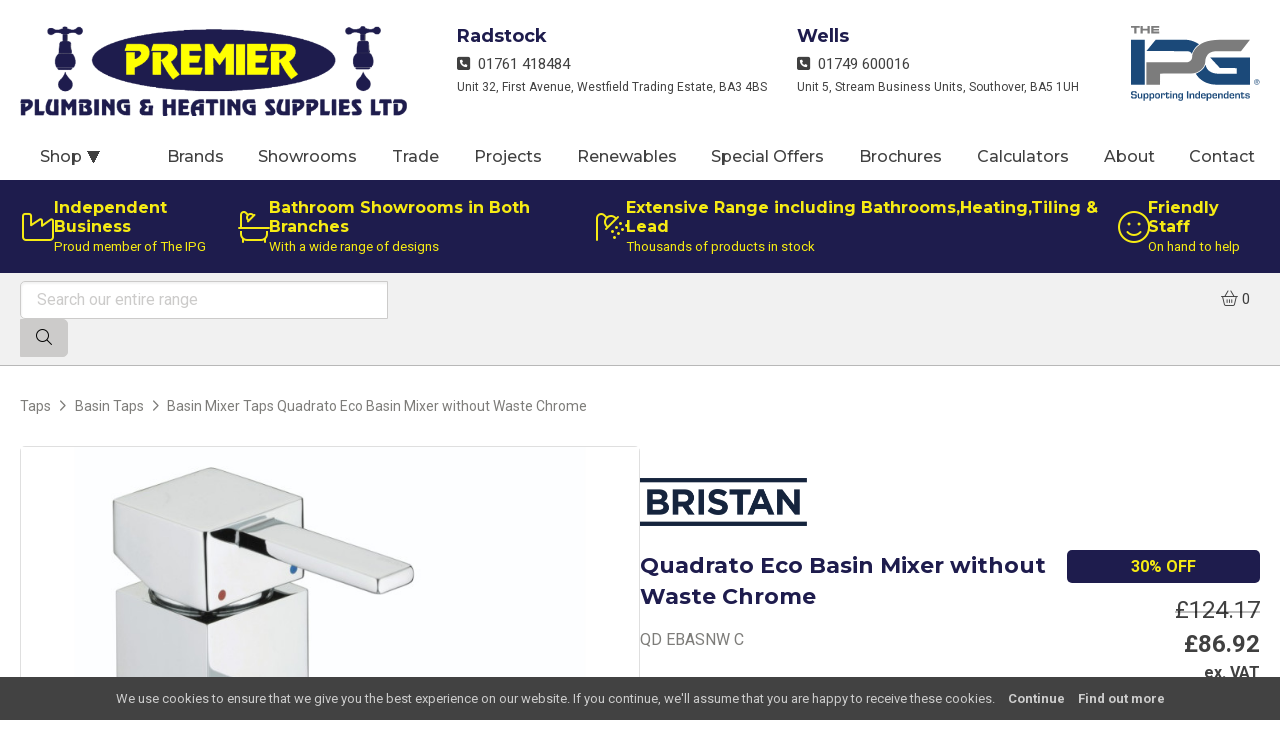

--- FILE ---
content_type: application/javascript
request_url: https://www.premier-phs.co.uk/theme/ipgone/js/jquery.hdthreesixty.js.pagespeed.jm.YQXbbrdcM9.js
body_size: 960
content:
;(function($){$.fn.hdthreesixty=function(){return this.each(function(){$this=$(this);var threesixty={self:$this,frames:$('ul.frames > li',$this),numframes:$('ul.frames > li',$this).length,progress:$('.progress',$this),currentframe:0,timer:false,mousedown:false,lastmousex:false,loaded:0,init:function(){threesixty.gotoframe(threesixty.currentframe);threesixty.self.addClass('loading');var radius=3;var circumference=2*radius*Math.PI;$('circle',threesixty.progress).each(function(){$(this).attr('stroke-dasharray',circumference+'rem');});if(threesixty.numframes>1){threesixty.frames.each(function(){var imgsrc=$('div',this).css('background-image').replace(/.*\s?url\([\'\"]?/,'').replace(/[\'\"]?\).*/,'');$('<img/>').attr('src',imgsrc).on('load',function(){threesixty.loaded++;threesixty.setprogress(Math.round(threesixty.loaded/threesixty.numframes*100));if(threesixty.loaded==threesixty.numframes){threesixty.run();}});});}},setcircle:function(percent){var radius=3;var circumference=2*radius*Math.PI;$('circle.radial-progress-cover',threesixty.progress).attr('stroke-dashoffset',-(circumference/100)*percent+'rem');},setprogress:function(percent){if(percent==100){$('p',threesixty.progress).html('360<sup>&deg;</sup>');}else{$('p',threesixty.progress).html(percent+'%');}threesixty.setcircle(100-percent);},gotoframe:function(frame){threesixty.frames.eq(frame).css('visibility','visible');threesixty.frames.not(':eq('+frame+')').css('visibility','hidden');},run:function(){threesixty.self.removeClass('loading');$(document).on('mousedown',function(e){if(e.which===1){threesixty.mousedown=true;threesixty.lastmousex=e.offsetX;}});$(document).on('mouseup',function(e){if(e.which===1){threesixty.mousedown=false;}});threesixty.self.on('mousemove touchmove',function(e){lastmousex=threesixty.lastmousex;if(e.type=='touchmove'){e.preventDefault();var offsetX=e.originalEvent.touches[0].pageX-e.originalEvent.touches[0].target.offsetLeft;}if(e.type=='mousemove'){if(!threesixty.mousedown){return false;}var offsetX=e.offsetX;}threesixty.lastmousex=offsetX;var change=lastmousex-offsetX;if(change==0){return false;}if(threesixty.toosoon){return false;}threesixty.toosoon=true;threesixty.timer=setTimeout(function(){threesixty.toosoon=false;},50);if(change>0&&change>(threesixty.numframes/10)){change=Math.round(threesixty.numframes/10);}if(change<0&&change<(threesixty.numframes/-10)){change=Math.round(threesixty.numframes/-10);}threesixty.currentframe-=change;if(threesixty.currentframe>threesixty.numframes-1){threesixty.currentframe-=threesixty.numframes;}if(threesixty.currentframe<0){threesixty.currentframe+=threesixty.numframes;}threesixty.gotoframe(threesixty.currentframe);if(threesixty.currentframe==0){threesixty.setcircle(100);}else{threesixty.setcircle(Math.round(threesixty.currentframe/threesixty.numframes*100));}});threesixty.self.on('mouseout touchend',function(e){e.preventDefault();});}}
threesixty.init();});}})(jQuery);

--- FILE ---
content_type: application/javascript
request_url: https://www.premier-phs.co.uk/theme/ipgone/js/clickable.js+cookiepolicy.js+taxtoggle.js+ion.rangeslider.js.pagespeed.jc.MLreWWvHKQ.js
body_size: 10925
content:
var mod_pagespeed_uIl3fP0NJZ = "$(function(){$(document).on('click','.clickable',function(){if($('a',this).attr('target')){window.open($('a',this).attr('href'),$('a',this).attr('target'));}else{location.href=$('a',this).attr('href');}return false;});});";
var mod_pagespeed_bIOY0BvUn9 = "$(function(){(function(){var version=\"1.02\";function getCookie(c_name){var i,x,y,ARRcookies=document.cookie.split(\";\");for(i=0;i<ARRcookies.length;i++){x=ARRcookies[i].substr(0,ARRcookies[i].indexOf(\"=\"));y=ARRcookies[i].substr(ARRcookies[i].indexOf(\"=\")+1);x=x.replace(/^\\s+|\\s+$/g,\"\");if(x==c_name){return unescape(y);}}}if(getCookie('cookiepolicy')!==\"continue_\"+version){function setCookie(c_name,value,exdays){var exdate=new Date();exdate.setDate(exdate.getDate()+exdays);var c_value=escape(value)+((exdays==null)?\"\":\"; path=/; expires=\"+exdate.toUTCString());document.cookie=c_name+\"=\"+c_value;}var position=\"fixed\";var fixedto=\"bottom\";var messagetext=\"We use cookies to ensure that we give you the best experience on our website. If you continue, we'll assume that you are happy to receive these cookies.\";var continuetext=\"Continue\";var showmore=true;var moretext=\"Find out more\";var morelink=\"/privacy/\";var cookiebar=$('<div id=\"cookiepolicy\" />');var cookiebarp=$('<p />');var continuea=$('<a />');var morea=$('<a />');cookiebarp.html(messagetext);continuea.text(continuetext);morea.text(moretext);continuea.attr('href','#');morea.attr('href',morelink);cookiebar.css({display:'none',position:position,bottom:0,left:0,right:0,textAlign:'center',lineHeight:'1.5em',padding:'0.75rem',backgroundColor:'#424242',color:'#cccccc',boxSizing:'border-box',fontSize:'13px',borderTop:'1px solid #66666',zIndex:100});cookiebarp.css({marginBottom:0});linkcss={textDecoration:'none',color:'#cccccc',display:'inline-block',marginLeft:'1em',fontWeight:'bold'};linkhovercss={color:'#ffffff'};continuea.css(linkcss);morea.css(linkcss);continuea.hover(function(){$(this).css(linkhovercss);},function(){$(this).css(linkcss);});morea.hover(function(){$(this).css(linkhovercss);},function(){$(this).css(linkcss);});continuea.on('click',function(e){e.preventDefault();setCookie('cookiepolicy','continue_'+version,365);cookiebar.remove();});cookiebarp.append(continuea);if(showmore){cookiebarp.append(morea);}cookiebar.append(cookiebarp);$('body').prepend(cookiebar);cookiebar.show();}})();});";
var mod_pagespeed_lfhb3eMpaK = "$(function(){$(document).on('change','input.taxtoggle',function(e){e.preventDefault();let state=($('input.taxtoggle')[0].checked?1:0);$('body').toggleClass('showtax',state);$.ajax({url:'/ajax/taxtoggle.php',data:'mode=showtax&showtax='+state});});});";
var mod_pagespeed_wgGuKfEsfq = ";(function(factory){if(!jQuery&&typeof define===\"function\"&&define.amd){define([\"jquery\"],function(jQuery){return factory(jQuery,document,window,navigator);});}else if(!jQuery&&typeof exports===\"object\"){factory(require(\"jquery\"),document,window,navigator);}else{factory(jQuery,document,window,navigator);}}(function($,document,window,navigator,undefined){\"use strict\";var plugin_count=0;var is_old_ie=(function(){var n=navigator.userAgent,r=/msie\\s\\d+/i,v;if(n.search(r)>0){v=r.exec(n).toString();v=v.split(\" \")[1];if(v<9){$(\"html\").addClass(\"lt-ie9\");return true;}}return false;}());if(!Function.prototype.bind){Function.prototype.bind=function bind(that){var target=this;var slice=[].slice;if(typeof target!=\"function\"){throw new TypeError();}var args=slice.call(arguments,1),bound=function(){if(this instanceof bound){var F=function(){};F.prototype=target.prototype;var self=new F();var result=target.apply(self,args.concat(slice.call(arguments)));if(Object(result)===result){return result;}return self;}else{return target.apply(that,args.concat(slice.call(arguments)));}};return bound;};}if(!Array.prototype.indexOf){Array.prototype.indexOf=function(searchElement,fromIndex){var k;if(this==null){throw new TypeError('\"this\" is null or not defined');}var O=Object(this);var len=O.length>>>0;if(len===0){return-1;}var n=+fromIndex||0;if(Math.abs(n)===Infinity){n=0;}if(n>=len){return-1;}k=Math.max(n>=0?n:len-Math.abs(n),0);while(k<len){if(k in O&&O[k]===searchElement){return k;}k++;}return-1;};}var base_html='<span class=\"irs\">'+'<span class=\"irs-line\" tabindex=\"0\"></span>'+'<span class=\"irs-min\">0</span><span class=\"irs-max\">1</span>'+'<span class=\"irs-from\">0</span><span class=\"irs-to\">0</span><span class=\"irs-single\">0</span>'+'</span>'+'<span class=\"irs-grid\"></span>';var single_html='<span class=\"irs-bar irs-bar--single\"></span>'+'<span class=\"irs-shadow shadow-single\"></span>'+'<span class=\"irs-handle single\"><i></i><i></i><i></i></span>';var double_html='<span class=\"irs-bar\"></span>'+'<span class=\"irs-shadow shadow-from\"></span>'+'<span class=\"irs-shadow shadow-to\"></span>'+'<span class=\"irs-handle from\"><i></i><i></i><i></i></span>'+'<span class=\"irs-handle to\"><i></i><i></i><i></i></span>';var disable_html='<span class=\"irs-disable-mask\"></span>';var IonRangeSlider=function(input,options,plugin_count){this.VERSION=\"2.3.0\";this.input=input;this.plugin_count=plugin_count;this.current_plugin=0;this.calc_count=0;this.update_tm=0;this.old_from=0;this.old_to=0;this.old_min_interval=null;this.raf_id=null;this.dragging=false;this.force_redraw=false;this.no_diapason=false;this.has_tab_index=true;this.is_key=false;this.is_update=false;this.is_start=true;this.is_finish=false;this.is_active=false;this.is_resize=false;this.is_click=false;options=options||{};this.$cache={win:$(window),body:$(document.body),input:$(input),cont:null,rs:null,min:null,max:null,from:null,to:null,single:null,bar:null,line:null,s_single:null,s_from:null,s_to:null,shad_single:null,shad_from:null,shad_to:null,edge:null,grid:null,grid_labels:[]};this.coords={x_gap:0,x_pointer:0,w_rs:0,w_rs_old:0,w_handle:0,p_gap:0,p_gap_left:0,p_gap_right:0,p_step:0,p_pointer:0,p_handle:0,p_single_fake:0,p_single_real:0,p_from_fake:0,p_from_real:0,p_to_fake:0,p_to_real:0,p_bar_x:0,p_bar_w:0,grid_gap:0,big_num:0,big:[],big_w:[],big_p:[],big_x:[]};this.labels={w_min:0,w_max:0,w_from:0,w_to:0,w_single:0,p_min:0,p_max:0,p_from_fake:0,p_from_left:0,p_to_fake:0,p_to_left:0,p_single_fake:0,p_single_left:0};var $inp=this.$cache.input,val=$inp.prop(\"value\"),config,config_from_data,prop;config={skin:\"flat\",type:\"single\",min:10,max:100,from:null,to:null,step:1,min_interval:0,max_interval:0,drag_interval:false,values:[],p_values:[],from_fixed:false,from_min:null,from_max:null,from_shadow:false,to_fixed:false,to_min:null,to_max:null,to_shadow:false,prettify_enabled:true,prettify_separator:\" \",prettify:null,force_edges:false,keyboard:true,grid:false,grid_margin:true,grid_num:4,grid_snap:false,hide_min_max:false,hide_from_to:false,prefix:\"\",postfix:\"\",max_postfix:\"\",decorate_both:true,values_separator:\" — \",input_values_separator:\";\",disable:false,block:false,extra_classes:\"\",scope:null,onStart:null,onChange:null,onFinish:null,onUpdate:null};if($inp[0].nodeName!==\"INPUT\"){console&&console.warn&&console.warn(\"Base element should be <input>!\",$inp[0]);}config_from_data={skin:$inp.data(\"skin\"),type:$inp.data(\"type\"),min:$inp.data(\"min\"),max:$inp.data(\"max\"),from:$inp.data(\"from\"),to:$inp.data(\"to\"),step:$inp.data(\"step\"),min_interval:$inp.data(\"minInterval\"),max_interval:$inp.data(\"maxInterval\"),drag_interval:$inp.data(\"dragInterval\"),values:$inp.data(\"values\"),from_fixed:$inp.data(\"fromFixed\"),from_min:$inp.data(\"fromMin\"),from_max:$inp.data(\"fromMax\"),from_shadow:$inp.data(\"fromShadow\"),to_fixed:$inp.data(\"toFixed\"),to_min:$inp.data(\"toMin\"),to_max:$inp.data(\"toMax\"),to_shadow:$inp.data(\"toShadow\"),prettify_enabled:$inp.data(\"prettifyEnabled\"),prettify_separator:$inp.data(\"prettifySeparator\"),force_edges:$inp.data(\"forceEdges\"),keyboard:$inp.data(\"keyboard\"),grid:$inp.data(\"grid\"),grid_margin:$inp.data(\"gridMargin\"),grid_num:$inp.data(\"gridNum\"),grid_snap:$inp.data(\"gridSnap\"),hide_min_max:$inp.data(\"hideMinMax\"),hide_from_to:$inp.data(\"hideFromTo\"),prefix:$inp.data(\"prefix\"),postfix:$inp.data(\"postfix\"),max_postfix:$inp.data(\"maxPostfix\"),decorate_both:$inp.data(\"decorateBoth\"),values_separator:$inp.data(\"valuesSeparator\"),input_values_separator:$inp.data(\"inputValuesSeparator\"),disable:$inp.data(\"disable\"),block:$inp.data(\"block\"),extra_classes:$inp.data(\"extraClasses\"),};config_from_data.values=config_from_data.values&&config_from_data.values.split(\",\");for(prop in config_from_data){if(config_from_data.hasOwnProperty(prop)){if(config_from_data[prop]===undefined||config_from_data[prop]===\"\"){delete config_from_data[prop];}}}if(val!==undefined&&val!==\"\"){val=val.split(config_from_data.input_values_separator||options.input_values_separator||\";\");if(val[0]&&val[0]==+val[0]){val[0]=+val[0];}if(val[1]&&val[1]==+val[1]){val[1]=+val[1];}if(options&&options.values&&options.values.length){config.from=val[0]&&options.values.indexOf(val[0]);config.to=val[1]&&options.values.indexOf(val[1]);}else{config.from=val[0]&&+val[0];config.to=val[1]&&+val[1];}}$.extend(config,options);$.extend(config,config_from_data);this.options=config;this.update_check={};this.validate();this.result={input:this.$cache.input,slider:null,min:this.options.min,max:this.options.max,from:this.options.from,from_percent:0,from_value:null,to:this.options.to,to_percent:0,to_value:null};this.init();};IonRangeSlider.prototype={init:function(is_update){this.no_diapason=false;this.coords.p_step=this.convertToPercent(this.options.step,true);this.target=\"base\";this.toggleInput();this.append();this.setMinMax();if(is_update){this.force_redraw=true;this.calc(true);this.callOnUpdate();}else{this.force_redraw=true;this.calc(true);this.callOnStart();}this.updateScene();},append:function(){var container_html='<span class=\"irs irs--'+this.options.skin+' js-irs-'+this.plugin_count+' '+this.options.extra_classes+'\"></span>';this.$cache.input.before(container_html);this.$cache.input.prop(\"readonly\",true);this.$cache.cont=this.$cache.input.prev();this.result.slider=this.$cache.cont;this.$cache.cont.html(base_html);this.$cache.rs=this.$cache.cont.find(\".irs\");this.$cache.min=this.$cache.cont.find(\".irs-min\");this.$cache.max=this.$cache.cont.find(\".irs-max\");this.$cache.from=this.$cache.cont.find(\".irs-from\");this.$cache.to=this.$cache.cont.find(\".irs-to\");this.$cache.single=this.$cache.cont.find(\".irs-single\");this.$cache.line=this.$cache.cont.find(\".irs-line\");this.$cache.grid=this.$cache.cont.find(\".irs-grid\");if(this.options.type===\"single\"){this.$cache.cont.append(single_html);this.$cache.bar=this.$cache.cont.find(\".irs-bar\");this.$cache.edge=this.$cache.cont.find(\".irs-bar-edge\");this.$cache.s_single=this.$cache.cont.find(\".single\");this.$cache.from[0].style.visibility=\"hidden\";this.$cache.to[0].style.visibility=\"hidden\";this.$cache.shad_single=this.$cache.cont.find(\".shadow-single\");}else{this.$cache.cont.append(double_html);this.$cache.bar=this.$cache.cont.find(\".irs-bar\");this.$cache.s_from=this.$cache.cont.find(\".from\");this.$cache.s_to=this.$cache.cont.find(\".to\");this.$cache.shad_from=this.$cache.cont.find(\".shadow-from\");this.$cache.shad_to=this.$cache.cont.find(\".shadow-to\");this.setTopHandler();}if(this.options.hide_from_to){this.$cache.from[0].style.display=\"none\";this.$cache.to[0].style.display=\"none\";this.$cache.single[0].style.display=\"none\";}this.appendGrid();if(this.options.disable){this.appendDisableMask();this.$cache.input[0].disabled=true;}else{this.$cache.input[0].disabled=false;this.removeDisableMask();this.bindEvents();}if(!this.options.disable){if(this.options.block){this.appendDisableMask();}else{this.removeDisableMask();}}if(this.options.drag_interval){this.$cache.bar[0].style.cursor=\"ew-resize\";}},setTopHandler:function(){var min=this.options.min,max=this.options.max,from=this.options.from,to=this.options.to;if(from>min&&to===max){this.$cache.s_from.addClass(\"type_last\");}else if(to<max){this.$cache.s_to.addClass(\"type_last\");}},changeLevel:function(target){switch(target){case\"single\":this.coords.p_gap=this.toFixed(this.coords.p_pointer-this.coords.p_single_fake);this.$cache.s_single.addClass(\"state_hover\");break;case\"from\":this.coords.p_gap=this.toFixed(this.coords.p_pointer-this.coords.p_from_fake);this.$cache.s_from.addClass(\"state_hover\");this.$cache.s_from.addClass(\"type_last\");this.$cache.s_to.removeClass(\"type_last\");break;case\"to\":this.coords.p_gap=this.toFixed(this.coords.p_pointer-this.coords.p_to_fake);this.$cache.s_to.addClass(\"state_hover\");this.$cache.s_to.addClass(\"type_last\");this.$cache.s_from.removeClass(\"type_last\");break;case\"both\":this.coords.p_gap_left=this.toFixed(this.coords.p_pointer-this.coords.p_from_fake);this.coords.p_gap_right=this.toFixed(this.coords.p_to_fake-this.coords.p_pointer);this.$cache.s_to.removeClass(\"type_last\");this.$cache.s_from.removeClass(\"type_last\");break;}},appendDisableMask:function(){this.$cache.cont.append(disable_html);this.$cache.cont.addClass(\"irs-disabled\");},removeDisableMask:function(){this.$cache.cont.remove(\".irs-disable-mask\");this.$cache.cont.removeClass(\"irs-disabled\");},remove:function(){this.$cache.cont.remove();this.$cache.cont=null;this.$cache.line.off(\"keydown.irs_\"+this.plugin_count);this.$cache.body.off(\"touchmove.irs_\"+this.plugin_count);this.$cache.body.off(\"mousemove.irs_\"+this.plugin_count);this.$cache.win.off(\"touchend.irs_\"+this.plugin_count);this.$cache.win.off(\"mouseup.irs_\"+this.plugin_count);if(is_old_ie){this.$cache.body.off(\"mouseup.irs_\"+this.plugin_count);this.$cache.body.off(\"mouseleave.irs_\"+this.plugin_count);}this.$cache.grid_labels=[];this.coords.big=[];this.coords.big_w=[];this.coords.big_p=[];this.coords.big_x=[];cancelAnimationFrame(this.raf_id);},bindEvents:function(){if(this.no_diapason){return;}this.$cache.body.on(\"touchmove.irs_\"+this.plugin_count,this.pointerMove.bind(this));this.$cache.body.on(\"mousemove.irs_\"+this.plugin_count,this.pointerMove.bind(this));this.$cache.win.on(\"touchend.irs_\"+this.plugin_count,this.pointerUp.bind(this));this.$cache.win.on(\"mouseup.irs_\"+this.plugin_count,this.pointerUp.bind(this));this.$cache.line.on(\"touchstart.irs_\"+this.plugin_count,this.pointerClick.bind(this,\"click\"));this.$cache.line.on(\"mousedown.irs_\"+this.plugin_count,this.pointerClick.bind(this,\"click\"));this.$cache.line.on(\"focus.irs_\"+this.plugin_count,this.pointerFocus.bind(this));if(this.options.drag_interval&&this.options.type===\"double\"){this.$cache.bar.on(\"touchstart.irs_\"+this.plugin_count,this.pointerDown.bind(this,\"both\"));this.$cache.bar.on(\"mousedown.irs_\"+this.plugin_count,this.pointerDown.bind(this,\"both\"));}else{this.$cache.bar.on(\"touchstart.irs_\"+this.plugin_count,this.pointerClick.bind(this,\"click\"));this.$cache.bar.on(\"mousedown.irs_\"+this.plugin_count,this.pointerClick.bind(this,\"click\"));}if(this.options.type===\"single\"){this.$cache.single.on(\"touchstart.irs_\"+this.plugin_count,this.pointerDown.bind(this,\"single\"));this.$cache.s_single.on(\"touchstart.irs_\"+this.plugin_count,this.pointerDown.bind(this,\"single\"));this.$cache.shad_single.on(\"touchstart.irs_\"+this.plugin_count,this.pointerClick.bind(this,\"click\"));this.$cache.single.on(\"mousedown.irs_\"+this.plugin_count,this.pointerDown.bind(this,\"single\"));this.$cache.s_single.on(\"mousedown.irs_\"+this.plugin_count,this.pointerDown.bind(this,\"single\"));this.$cache.edge.on(\"mousedown.irs_\"+this.plugin_count,this.pointerClick.bind(this,\"click\"));this.$cache.shad_single.on(\"mousedown.irs_\"+this.plugin_count,this.pointerClick.bind(this,\"click\"));}else{this.$cache.single.on(\"touchstart.irs_\"+this.plugin_count,this.pointerDown.bind(this,null));this.$cache.single.on(\"mousedown.irs_\"+this.plugin_count,this.pointerDown.bind(this,null));this.$cache.from.on(\"touchstart.irs_\"+this.plugin_count,this.pointerDown.bind(this,\"from\"));this.$cache.s_from.on(\"touchstart.irs_\"+this.plugin_count,this.pointerDown.bind(this,\"from\"));this.$cache.to.on(\"touchstart.irs_\"+this.plugin_count,this.pointerDown.bind(this,\"to\"));this.$cache.s_to.on(\"touchstart.irs_\"+this.plugin_count,this.pointerDown.bind(this,\"to\"));this.$cache.shad_from.on(\"touchstart.irs_\"+this.plugin_count,this.pointerClick.bind(this,\"click\"));this.$cache.shad_to.on(\"touchstart.irs_\"+this.plugin_count,this.pointerClick.bind(this,\"click\"));this.$cache.from.on(\"mousedown.irs_\"+this.plugin_count,this.pointerDown.bind(this,\"from\"));this.$cache.s_from.on(\"mousedown.irs_\"+this.plugin_count,this.pointerDown.bind(this,\"from\"));this.$cache.to.on(\"mousedown.irs_\"+this.plugin_count,this.pointerDown.bind(this,\"to\"));this.$cache.s_to.on(\"mousedown.irs_\"+this.plugin_count,this.pointerDown.bind(this,\"to\"));this.$cache.shad_from.on(\"mousedown.irs_\"+this.plugin_count,this.pointerClick.bind(this,\"click\"));this.$cache.shad_to.on(\"mousedown.irs_\"+this.plugin_count,this.pointerClick.bind(this,\"click\"));}if(this.options.keyboard){this.$cache.line.on(\"keydown.irs_\"+this.plugin_count,this.key.bind(this,\"keyboard\"));}if(is_old_ie){this.$cache.body.on(\"mouseup.irs_\"+this.plugin_count,this.pointerUp.bind(this));this.$cache.body.on(\"mouseleave.irs_\"+this.plugin_count,this.pointerUp.bind(this));}},pointerFocus:function(e){if(!this.target){var x;var $handle;if(this.options.type===\"single\"){$handle=this.$cache.single;}else{$handle=this.$cache.from;}x=$handle.offset().left;x+=($handle.width()/2)-1;this.pointerClick(\"single\",{preventDefault:function(){},pageX:x});}},pointerMove:function(e){if(!this.dragging){return;}var x=e.pageX||e.originalEvent.touches&&e.originalEvent.touches[0].pageX;this.coords.x_pointer=x-this.coords.x_gap;this.calc();},pointerUp:function(e){if(this.current_plugin!==this.plugin_count){return;}if(this.is_active){this.is_active=false;}else{return;}this.$cache.cont.find(\".state_hover\").removeClass(\"state_hover\");this.force_redraw=true;if(is_old_ie){$(\"*\").prop(\"unselectable\",false);}this.updateScene();this.restoreOriginalMinInterval();if($.contains(this.$cache.cont[0],e.target)||this.dragging){this.callOnFinish();}this.dragging=false;},pointerDown:function(target,e){e.preventDefault();var x=e.pageX||e.originalEvent.touches&&e.originalEvent.touches[0].pageX;if(e.button===2){return;}if(target===\"both\"){this.setTempMinInterval();}if(!target){target=this.target||\"from\";}this.current_plugin=this.plugin_count;this.target=target;this.is_active=true;this.dragging=true;this.coords.x_gap=this.$cache.rs.offset().left;this.coords.x_pointer=x-this.coords.x_gap;this.calcPointerPercent();this.changeLevel(target);if(is_old_ie){$(\"*\").prop(\"unselectable\",true);}this.$cache.line.trigger(\"focus\");this.updateScene();},pointerClick:function(target,e){e.preventDefault();var x=e.pageX||e.originalEvent.touches&&e.originalEvent.touches[0].pageX;if(e.button===2){return;}this.current_plugin=this.plugin_count;this.target=target;this.is_click=true;this.coords.x_gap=this.$cache.rs.offset().left;this.coords.x_pointer=+(x-this.coords.x_gap).toFixed();this.force_redraw=true;this.calc();this.$cache.line.trigger(\"focus\");},key:function(target,e){if(this.current_plugin!==this.plugin_count||e.altKey||e.ctrlKey||e.shiftKey||e.metaKey){return;}switch(e.which){case 83:case 65:case 40:case 37:e.preventDefault();this.moveByKey(false);break;case 87:case 68:case 38:case 39:e.preventDefault();this.moveByKey(true);break;}return true;},moveByKey:function(right){var p=this.coords.p_pointer;var p_step=(this.options.max-this.options.min)/100;p_step=this.options.step/p_step;if(right){p+=p_step;}else{p-=p_step;}this.coords.x_pointer=this.toFixed(this.coords.w_rs/100*p);this.is_key=true;this.calc();},setMinMax:function(){if(!this.options){return;}if(this.options.hide_min_max){this.$cache.min[0].style.display=\"none\";this.$cache.max[0].style.display=\"none\";return;}if(this.options.values.length){this.$cache.min.html(this.decorate(this.options.p_values[this.options.min]));this.$cache.max.html(this.decorate(this.options.p_values[this.options.max]));}else{var min_pretty=this._prettify(this.options.min);var max_pretty=this._prettify(this.options.max);this.result.min_pretty=min_pretty;this.result.max_pretty=max_pretty;this.$cache.min.html(this.decorate(min_pretty,this.options.min));this.$cache.max.html(this.decorate(max_pretty,this.options.max));}this.labels.w_min=this.$cache.min.outerWidth(false);this.labels.w_max=this.$cache.max.outerWidth(false);},setTempMinInterval:function(){var interval=this.result.to-this.result.from;if(this.old_min_interval===null){this.old_min_interval=this.options.min_interval;}this.options.min_interval=interval;},restoreOriginalMinInterval:function(){if(this.old_min_interval!==null){this.options.min_interval=this.old_min_interval;this.old_min_interval=null;}},calc:function(update){if(!this.options){return;}this.calc_count++;if(this.calc_count===10||update){this.calc_count=0;this.coords.w_rs=this.$cache.rs.outerWidth(false);this.calcHandlePercent();}if(!this.coords.w_rs){return;}this.calcPointerPercent();var handle_x=this.getHandleX();if(this.target===\"both\"){this.coords.p_gap=0;handle_x=this.getHandleX();}if(this.target===\"click\"){this.coords.p_gap=this.coords.p_handle/2;handle_x=this.getHandleX();if(this.options.drag_interval){this.target=\"both_one\";}else{this.target=this.chooseHandle(handle_x);}}switch(this.target){case\"base\":var w=(this.options.max-this.options.min)/100,f=(this.result.from-this.options.min)/w,t=(this.result.to-this.options.min)/w;this.coords.p_single_real=this.toFixed(f);this.coords.p_from_real=this.toFixed(f);this.coords.p_to_real=this.toFixed(t);this.coords.p_single_real=this.checkDiapason(this.coords.p_single_real,this.options.from_min,this.options.from_max);this.coords.p_from_real=this.checkDiapason(this.coords.p_from_real,this.options.from_min,this.options.from_max);this.coords.p_to_real=this.checkDiapason(this.coords.p_to_real,this.options.to_min,this.options.to_max);this.coords.p_single_fake=this.convertToFakePercent(this.coords.p_single_real);this.coords.p_from_fake=this.convertToFakePercent(this.coords.p_from_real);this.coords.p_to_fake=this.convertToFakePercent(this.coords.p_to_real);this.target=null;break;case\"single\":if(this.options.from_fixed){break;}this.coords.p_single_real=this.convertToRealPercent(handle_x);this.coords.p_single_real=this.calcWithStep(this.coords.p_single_real);this.coords.p_single_real=this.checkDiapason(this.coords.p_single_real,this.options.from_min,this.options.from_max);this.coords.p_single_fake=this.convertToFakePercent(this.coords.p_single_real);break;case\"from\":if(this.options.from_fixed){break;}this.coords.p_from_real=this.convertToRealPercent(handle_x);this.coords.p_from_real=this.calcWithStep(this.coords.p_from_real);if(this.coords.p_from_real>this.coords.p_to_real){this.coords.p_from_real=this.coords.p_to_real;}this.coords.p_from_real=this.checkDiapason(this.coords.p_from_real,this.options.from_min,this.options.from_max);this.coords.p_from_real=this.checkMinInterval(this.coords.p_from_real,this.coords.p_to_real,\"from\");this.coords.p_from_real=this.checkMaxInterval(this.coords.p_from_real,this.coords.p_to_real,\"from\");this.coords.p_from_fake=this.convertToFakePercent(this.coords.p_from_real);break;case\"to\":if(this.options.to_fixed){break;}this.coords.p_to_real=this.convertToRealPercent(handle_x);this.coords.p_to_real=this.calcWithStep(this.coords.p_to_real);if(this.coords.p_to_real<this.coords.p_from_real){this.coords.p_to_real=this.coords.p_from_real;}this.coords.p_to_real=this.checkDiapason(this.coords.p_to_real,this.options.to_min,this.options.to_max);this.coords.p_to_real=this.checkMinInterval(this.coords.p_to_real,this.coords.p_from_real,\"to\");this.coords.p_to_real=this.checkMaxInterval(this.coords.p_to_real,this.coords.p_from_real,\"to\");this.coords.p_to_fake=this.convertToFakePercent(this.coords.p_to_real);break;case\"both\":if(this.options.from_fixed||this.options.to_fixed){break;}handle_x=this.toFixed(handle_x+(this.coords.p_handle*0.001));this.coords.p_from_real=this.convertToRealPercent(handle_x)-this.coords.p_gap_left;this.coords.p_from_real=this.calcWithStep(this.coords.p_from_real);this.coords.p_from_real=this.checkDiapason(this.coords.p_from_real,this.options.from_min,this.options.from_max);this.coords.p_from_real=this.checkMinInterval(this.coords.p_from_real,this.coords.p_to_real,\"from\");this.coords.p_from_fake=this.convertToFakePercent(this.coords.p_from_real);this.coords.p_to_real=this.convertToRealPercent(handle_x)+this.coords.p_gap_right;this.coords.p_to_real=this.calcWithStep(this.coords.p_to_real);this.coords.p_to_real=this.checkDiapason(this.coords.p_to_real,this.options.to_min,this.options.to_max);this.coords.p_to_real=this.checkMinInterval(this.coords.p_to_real,this.coords.p_from_real,\"to\");this.coords.p_to_fake=this.convertToFakePercent(this.coords.p_to_real);break;case\"both_one\":if(this.options.from_fixed||this.options.to_fixed){break;}var real_x=this.convertToRealPercent(handle_x),from=this.result.from_percent,to=this.result.to_percent,full=to-from,half=full/2,new_from=real_x-half,new_to=real_x+half;if(new_from<0){new_from=0;new_to=new_from+full;}if(new_to>100){new_to=100;new_from=new_to-full;}this.coords.p_from_real=this.calcWithStep(new_from);this.coords.p_from_real=this.checkDiapason(this.coords.p_from_real,this.options.from_min,this.options.from_max);this.coords.p_from_fake=this.convertToFakePercent(this.coords.p_from_real);this.coords.p_to_real=this.calcWithStep(new_to);this.coords.p_to_real=this.checkDiapason(this.coords.p_to_real,this.options.to_min,this.options.to_max);this.coords.p_to_fake=this.convertToFakePercent(this.coords.p_to_real);break;}if(this.options.type===\"single\"){this.coords.p_bar_x=(this.coords.p_handle/2);this.coords.p_bar_w=this.coords.p_single_fake;this.result.from_percent=this.coords.p_single_real;this.result.from=this.convertToValue(this.coords.p_single_real);this.result.from_pretty=this._prettify(this.result.from);if(this.options.values.length){this.result.from_value=this.options.values[this.result.from];}}else{this.coords.p_bar_x=this.toFixed(this.coords.p_from_fake+(this.coords.p_handle/2));this.coords.p_bar_w=this.toFixed(this.coords.p_to_fake-this.coords.p_from_fake);this.result.from_percent=this.coords.p_from_real;this.result.from=this.convertToValue(this.coords.p_from_real);this.result.from_pretty=this._prettify(this.result.from);this.result.to_percent=this.coords.p_to_real;this.result.to=this.convertToValue(this.coords.p_to_real);this.result.to_pretty=this._prettify(this.result.to);if(this.options.values.length){this.result.from_value=this.options.values[this.result.from];this.result.to_value=this.options.values[this.result.to];}}this.calcMinMax();this.calcLabels();},calcPointerPercent:function(){if(!this.coords.w_rs){this.coords.p_pointer=0;return;}if(this.coords.x_pointer<0||isNaN(this.coords.x_pointer)){this.coords.x_pointer=0;}else if(this.coords.x_pointer>this.coords.w_rs){this.coords.x_pointer=this.coords.w_rs;}this.coords.p_pointer=this.toFixed(this.coords.x_pointer/this.coords.w_rs*100);},convertToRealPercent:function(fake){var full=100-this.coords.p_handle;return fake/full*100;},convertToFakePercent:function(real){var full=100-this.coords.p_handle;return real/100*full;},getHandleX:function(){var max=100-this.coords.p_handle,x=this.toFixed(this.coords.p_pointer-this.coords.p_gap);if(x<0){x=0;}else if(x>max){x=max;}return x;},calcHandlePercent:function(){if(this.options.type===\"single\"){this.coords.w_handle=this.$cache.s_single.outerWidth(false);}else{this.coords.w_handle=this.$cache.s_from.outerWidth(false);}this.coords.p_handle=this.toFixed(this.coords.w_handle/this.coords.w_rs*100);},chooseHandle:function(real_x){if(this.options.type===\"single\"){return\"single\";}else{var m_point=this.coords.p_from_real+((this.coords.p_to_real-this.coords.p_from_real)/2);if(real_x>=m_point){return this.options.to_fixed?\"from\":\"to\";}else{return this.options.from_fixed?\"to\":\"from\";}}},calcMinMax:function(){if(!this.coords.w_rs){return;}this.labels.p_min=this.labels.w_min/this.coords.w_rs*100;this.labels.p_max=this.labels.w_max/this.coords.w_rs*100;},calcLabels:function(){if(!this.coords.w_rs||this.options.hide_from_to){return;}if(this.options.type===\"single\"){this.labels.w_single=this.$cache.single.outerWidth(false);this.labels.p_single_fake=this.labels.w_single/this.coords.w_rs*100;this.labels.p_single_left=this.coords.p_single_fake+(this.coords.p_handle/2)-(this.labels.p_single_fake/2);this.labels.p_single_left=this.checkEdges(this.labels.p_single_left,this.labels.p_single_fake);}else{this.labels.w_from=this.$cache.from.outerWidth(false);this.labels.p_from_fake=this.labels.w_from/this.coords.w_rs*100;this.labels.p_from_left=this.coords.p_from_fake+(this.coords.p_handle/2)-(this.labels.p_from_fake/2);this.labels.p_from_left=this.toFixed(this.labels.p_from_left);this.labels.p_from_left=this.checkEdges(this.labels.p_from_left,this.labels.p_from_fake);this.labels.w_to=this.$cache.to.outerWidth(false);this.labels.p_to_fake=this.labels.w_to/this.coords.w_rs*100;this.labels.p_to_left=this.coords.p_to_fake+(this.coords.p_handle/2)-(this.labels.p_to_fake/2);this.labels.p_to_left=this.toFixed(this.labels.p_to_left);this.labels.p_to_left=this.checkEdges(this.labels.p_to_left,this.labels.p_to_fake);this.labels.w_single=this.$cache.single.outerWidth(false);this.labels.p_single_fake=this.labels.w_single/this.coords.w_rs*100;this.labels.p_single_left=((this.labels.p_from_left+this.labels.p_to_left+this.labels.p_to_fake)/2)-(this.labels.p_single_fake/2);this.labels.p_single_left=this.toFixed(this.labels.p_single_left);this.labels.p_single_left=this.checkEdges(this.labels.p_single_left,this.labels.p_single_fake);}},updateScene:function(){if(this.raf_id){cancelAnimationFrame(this.raf_id);this.raf_id=null;}clearTimeout(this.update_tm);this.update_tm=null;if(!this.options){return;}this.drawHandles();if(this.is_active){this.raf_id=requestAnimationFrame(this.updateScene.bind(this));}else{this.update_tm=setTimeout(this.updateScene.bind(this),300);}},drawHandles:function(){this.coords.w_rs=this.$cache.rs.outerWidth(false);if(!this.coords.w_rs){return;}if(this.coords.w_rs!==this.coords.w_rs_old){this.target=\"base\";this.is_resize=true;}if(this.coords.w_rs!==this.coords.w_rs_old||this.force_redraw){this.setMinMax();this.calc(true);this.drawLabels();if(this.options.grid){this.calcGridMargin();this.calcGridLabels();}this.force_redraw=true;this.coords.w_rs_old=this.coords.w_rs;this.drawShadow();}if(!this.coords.w_rs){return;}if(!this.dragging&&!this.force_redraw&&!this.is_key){return;}if(this.old_from!==this.result.from||this.old_to!==this.result.to||this.force_redraw||this.is_key){this.drawLabels();this.$cache.bar[0].style.left=this.coords.p_bar_x+\"%\";this.$cache.bar[0].style.width=this.coords.p_bar_w+\"%\";if(this.options.type===\"single\"){this.$cache.bar[0].style.left=0;this.$cache.bar[0].style.width=this.coords.p_bar_w+this.coords.p_bar_x+\"%\";this.$cache.s_single[0].style.left=this.coords.p_single_fake+\"%\";this.$cache.single[0].style.left=this.labels.p_single_left+\"%\";}else{this.$cache.s_from[0].style.left=this.coords.p_from_fake+\"%\";this.$cache.s_to[0].style.left=this.coords.p_to_fake+\"%\";if(this.old_from!==this.result.from||this.force_redraw){this.$cache.from[0].style.left=this.labels.p_from_left+\"%\";}if(this.old_to!==this.result.to||this.force_redraw){this.$cache.to[0].style.left=this.labels.p_to_left+\"%\";}this.$cache.single[0].style.left=this.labels.p_single_left+\"%\";}this.writeToInput();if((this.old_from!==this.result.from||this.old_to!==this.result.to)&&!this.is_start){this.$cache.input.trigger(\"change\");this.$cache.input.trigger(\"input\");}this.old_from=this.result.from;this.old_to=this.result.to;if(!this.is_resize&&!this.is_update&&!this.is_start&&!this.is_finish){this.callOnChange();}if(this.is_key||this.is_click){this.is_key=false;this.is_click=false;this.callOnFinish();}this.is_update=false;this.is_resize=false;this.is_finish=false;}this.is_start=false;this.is_key=false;this.is_click=false;this.force_redraw=false;},drawLabels:function(){if(!this.options){return;}var values_num=this.options.values.length;var p_values=this.options.p_values;var text_single;var text_from;var text_to;var from_pretty;var to_pretty;if(this.options.hide_from_to){return;}if(this.options.type===\"single\"){if(values_num){text_single=this.decorate(p_values[this.result.from]);this.$cache.single.html(text_single);}else{from_pretty=this._prettify(this.result.from);text_single=this.decorate(from_pretty,this.result.from);this.$cache.single.html(text_single);}this.calcLabels();if(this.labels.p_single_left<this.labels.p_min+1){this.$cache.min[0].style.visibility=\"hidden\";}else{this.$cache.min[0].style.visibility=\"visible\";}if(this.labels.p_single_left+this.labels.p_single_fake>100-this.labels.p_max-1){this.$cache.max[0].style.visibility=\"hidden\";}else{this.$cache.max[0].style.visibility=\"visible\";}}else{if(values_num){if(this.options.decorate_both){text_single=this.decorate(p_values[this.result.from]);text_single+=this.options.values_separator;text_single+=this.decorate(p_values[this.result.to]);}else{text_single=this.decorate(p_values[this.result.from]+this.options.values_separator+p_values[this.result.to]);}text_from=this.decorate(p_values[this.result.from]);text_to=this.decorate(p_values[this.result.to]);this.$cache.single.html(text_single);this.$cache.from.html(text_from);this.$cache.to.html(text_to);}else{from_pretty=this._prettify(this.result.from);to_pretty=this._prettify(this.result.to);if(this.options.decorate_both){text_single=this.decorate(from_pretty,this.result.from);text_single+=this.options.values_separator;text_single+=this.decorate(to_pretty,this.result.to);}else{text_single=this.decorate(from_pretty+this.options.values_separator+to_pretty,this.result.to);}text_from=this.decorate(from_pretty,this.result.from);text_to=this.decorate(to_pretty,this.result.to);this.$cache.single.html(text_single);this.$cache.from.html(text_from);this.$cache.to.html(text_to);}this.calcLabels();var min=Math.min(this.labels.p_single_left,this.labels.p_from_left),single_left=this.labels.p_single_left+this.labels.p_single_fake,to_left=this.labels.p_to_left+this.labels.p_to_fake,max=Math.max(single_left,to_left);if(this.labels.p_from_left+this.labels.p_from_fake>=this.labels.p_to_left){this.$cache.from[0].style.visibility=\"hidden\";this.$cache.to[0].style.visibility=\"hidden\";this.$cache.single[0].style.visibility=\"visible\";if(this.result.from===this.result.to){if(this.target===\"from\"){this.$cache.from[0].style.visibility=\"visible\";}else if(this.target===\"to\"){this.$cache.to[0].style.visibility=\"visible\";}else if(!this.target){this.$cache.from[0].style.visibility=\"visible\";}this.$cache.single[0].style.visibility=\"hidden\";max=to_left;}else{this.$cache.from[0].style.visibility=\"hidden\";this.$cache.to[0].style.visibility=\"hidden\";this.$cache.single[0].style.visibility=\"visible\";max=Math.max(single_left,to_left);}}else{this.$cache.from[0].style.visibility=\"visible\";this.$cache.to[0].style.visibility=\"visible\";this.$cache.single[0].style.visibility=\"hidden\";}if(min<this.labels.p_min+1){this.$cache.min[0].style.visibility=\"hidden\";}else{this.$cache.min[0].style.visibility=\"visible\";}if(max>100-this.labels.p_max-1){this.$cache.max[0].style.visibility=\"hidden\";}else{this.$cache.max[0].style.visibility=\"visible\";}}},drawShadow:function(){var o=this.options,c=this.$cache,is_from_min=typeof o.from_min===\"number\"&&!isNaN(o.from_min),is_from_max=typeof o.from_max===\"number\"&&!isNaN(o.from_max),is_to_min=typeof o.to_min===\"number\"&&!isNaN(o.to_min),is_to_max=typeof o.to_max===\"number\"&&!isNaN(o.to_max),from_min,from_max,to_min,to_max;if(o.type===\"single\"){if(o.from_shadow&&(is_from_min||is_from_max)){from_min=this.convertToPercent(is_from_min?o.from_min:o.min);from_max=this.convertToPercent(is_from_max?o.from_max:o.max)-from_min;from_min=this.toFixed(from_min-(this.coords.p_handle/100*from_min));from_max=this.toFixed(from_max-(this.coords.p_handle/100*from_max));from_min=from_min+(this.coords.p_handle/2);c.shad_single[0].style.display=\"block\";c.shad_single[0].style.left=from_min+\"%\";c.shad_single[0].style.width=from_max+\"%\";}else{c.shad_single[0].style.display=\"none\";}}else{if(o.from_shadow&&(is_from_min||is_from_max)){from_min=this.convertToPercent(is_from_min?o.from_min:o.min);from_max=this.convertToPercent(is_from_max?o.from_max:o.max)-from_min;from_min=this.toFixed(from_min-(this.coords.p_handle/100*from_min));from_max=this.toFixed(from_max-(this.coords.p_handle/100*from_max));from_min=from_min+(this.coords.p_handle/2);c.shad_from[0].style.display=\"block\";c.shad_from[0].style.left=from_min+\"%\";c.shad_from[0].style.width=from_max+\"%\";}else{c.shad_from[0].style.display=\"none\";}if(o.to_shadow&&(is_to_min||is_to_max)){to_min=this.convertToPercent(is_to_min?o.to_min:o.min);to_max=this.convertToPercent(is_to_max?o.to_max:o.max)-to_min;to_min=this.toFixed(to_min-(this.coords.p_handle/100*to_min));to_max=this.toFixed(to_max-(this.coords.p_handle/100*to_max));to_min=to_min+(this.coords.p_handle/2);c.shad_to[0].style.display=\"block\";c.shad_to[0].style.left=to_min+\"%\";c.shad_to[0].style.width=to_max+\"%\";}else{c.shad_to[0].style.display=\"none\";}}},writeToInput:function(){if(this.options.type===\"single\"){if(this.options.values.length){this.$cache.input.prop(\"value\",this.result.from_value);}else{this.$cache.input.prop(\"value\",this.result.from);}this.$cache.input.data(\"from\",this.result.from);}else{if(this.options.values.length){this.$cache.input.prop(\"value\",this.result.from_value+this.options.input_values_separator+this.result.to_value);}else{this.$cache.input.prop(\"value\",this.result.from+this.options.input_values_separator+this.result.to);}this.$cache.input.data(\"from\",this.result.from);this.$cache.input.data(\"to\",this.result.to);}},callOnStart:function(){this.writeToInput();if(this.options.onStart&&typeof this.options.onStart===\"function\"){if(this.options.scope){this.options.onStart.call(this.options.scope,this.result);}else{this.options.onStart(this.result);}}},callOnChange:function(){this.writeToInput();if(this.options.onChange&&typeof this.options.onChange===\"function\"){if(this.options.scope){this.options.onChange.call(this.options.scope,this.result);}else{this.options.onChange(this.result);}}},callOnFinish:function(){this.writeToInput();if(this.options.onFinish&&typeof this.options.onFinish===\"function\"){if(this.options.scope){this.options.onFinish.call(this.options.scope,this.result);}else{this.options.onFinish(this.result);}}},callOnUpdate:function(){this.writeToInput();if(this.options.onUpdate&&typeof this.options.onUpdate===\"function\"){if(this.options.scope){this.options.onUpdate.call(this.options.scope,this.result);}else{this.options.onUpdate(this.result);}}},toggleInput:function(){this.$cache.input.toggleClass(\"irs-hidden-input\");if(this.has_tab_index){this.$cache.input.prop(\"tabindex\",-1);}else{this.$cache.input.removeProp(\"tabindex\");}this.has_tab_index=!this.has_tab_index;},convertToPercent:function(value,no_min){var diapason=this.options.max-this.options.min,one_percent=diapason/100,val,percent;if(!diapason){this.no_diapason=true;return 0;}if(no_min){val=value;}else{val=value-this.options.min;}percent=val/one_percent;return this.toFixed(percent);},convertToValue:function(percent){var min=this.options.min,max=this.options.max,min_decimals=min.toString().split(\".\")[1],max_decimals=max.toString().split(\".\")[1],min_length,max_length,avg_decimals=0,abs=0;if(percent===0){return this.options.min;}if(percent===100){return this.options.max;}if(min_decimals){min_length=min_decimals.length;avg_decimals=min_length;}if(max_decimals){max_length=max_decimals.length;avg_decimals=max_length;}if(min_length&&max_length){avg_decimals=(min_length>=max_length)?min_length:max_length;}if(min<0){abs=Math.abs(min);min=+(min+abs).toFixed(avg_decimals);max=+(max+abs).toFixed(avg_decimals);}var number=((max-min)/100*percent)+min,string=this.options.step.toString().split(\".\")[1],result;if(string){number=+number.toFixed(string.length);}else{number=number/this.options.step;number=number*this.options.step;number=+number.toFixed(0);}if(abs){number-=abs;}if(string){result=+number.toFixed(string.length);}else{result=this.toFixed(number);}if(result<this.options.min){result=this.options.min;}else if(result>this.options.max){result=this.options.max;}return result;},calcWithStep:function(percent){var rounded=Math.round(percent/this.coords.p_step)*this.coords.p_step;if(rounded>100){rounded=100;}if(percent===100){rounded=100;}return this.toFixed(rounded);},checkMinInterval:function(p_current,p_next,type){var o=this.options,current,next;if(!o.min_interval){return p_current;}current=this.convertToValue(p_current);next=this.convertToValue(p_next);if(type===\"from\"){if(next-current<o.min_interval){current=next-o.min_interval;}}else{if(current-next<o.min_interval){current=next+o.min_interval;}}return this.convertToPercent(current);},checkMaxInterval:function(p_current,p_next,type){var o=this.options,current,next;if(!o.max_interval){return p_current;}current=this.convertToValue(p_current);next=this.convertToValue(p_next);if(type===\"from\"){if(next-current>o.max_interval){current=next-o.max_interval;}}else{if(current-next>o.max_interval){current=next+o.max_interval;}}return this.convertToPercent(current);},checkDiapason:function(p_num,min,max){var num=this.convertToValue(p_num),o=this.options;if(typeof min!==\"number\"){min=o.min;}if(typeof max!==\"number\"){max=o.max;}if(num<min){num=min;}if(num>max){num=max;}return this.convertToPercent(num);},toFixed:function(num){num=num.toFixed(20);return+num;},_prettify:function(num){if(!this.options.prettify_enabled){return num;}if(this.options.prettify&&typeof this.options.prettify===\"function\"){return this.options.prettify(num);}else{return this.prettify(num);}},prettify:function(num){var n=num.toString();return n.replace(/(\\d{1,3}(?=(?:\\d\\d\\d)+(?!\\d)))/g,\"$1\"+this.options.prettify_separator);},checkEdges:function(left,width){if(!this.options.force_edges){return this.toFixed(left);}if(left<0){left=0;}else if(left>100-width){left=100-width;}return this.toFixed(left);},validate:function(){var o=this.options,r=this.result,v=o.values,vl=v.length,value,i;if(typeof o.min===\"string\")o.min=+o.min;if(typeof o.max===\"string\")o.max=+o.max;if(typeof o.from===\"string\")o.from=+o.from;if(typeof o.to===\"string\")o.to=+o.to;if(typeof o.step===\"string\")o.step=+o.step;if(typeof o.from_min===\"string\")o.from_min=+o.from_min;if(typeof o.from_max===\"string\")o.from_max=+o.from_max;if(typeof o.to_min===\"string\")o.to_min=+o.to_min;if(typeof o.to_max===\"string\")o.to_max=+o.to_max;if(typeof o.grid_num===\"string\")o.grid_num=+o.grid_num;if(o.max<o.min){o.max=o.min;}if(vl){o.p_values=[];o.min=0;o.max=vl-1;o.step=1;o.grid_num=o.max;o.grid_snap=true;for(i=0;i<vl;i++){value=+v[i];if(!isNaN(value)){v[i]=value;value=this._prettify(value);}else{value=v[i];}o.p_values.push(value);}}if(typeof o.from!==\"number\"||isNaN(o.from)){o.from=o.min;}if(typeof o.to!==\"number\"||isNaN(o.to)){o.to=o.max;}if(o.type===\"single\"){if(o.from<o.min)o.from=o.min;if(o.from>o.max)o.from=o.max;}else{if(o.from<o.min)o.from=o.min;if(o.from>o.max)o.from=o.max;if(o.to<o.min)o.to=o.min;if(o.to>o.max)o.to=o.max;if(this.update_check.from){if(this.update_check.from!==o.from){if(o.from>o.to)o.from=o.to;}if(this.update_check.to!==o.to){if(o.to<o.from)o.to=o.from;}}if(o.from>o.to)o.from=o.to;if(o.to<o.from)o.to=o.from;}if(typeof o.step!==\"number\"||isNaN(o.step)||!o.step||o.step<0){o.step=1;}if(typeof o.from_min===\"number\"&&o.from<o.from_min){o.from=o.from_min;}if(typeof o.from_max===\"number\"&&o.from>o.from_max){o.from=o.from_max;}if(typeof o.to_min===\"number\"&&o.to<o.to_min){o.to=o.to_min;}if(typeof o.to_max===\"number\"&&o.from>o.to_max){o.to=o.to_max;}if(r){if(r.min!==o.min){r.min=o.min;}if(r.max!==o.max){r.max=o.max;}if(r.from<r.min||r.from>r.max){r.from=o.from;}if(r.to<r.min||r.to>r.max){r.to=o.to;}}if(typeof o.min_interval!==\"number\"||isNaN(o.min_interval)||!o.min_interval||o.min_interval<0){o.min_interval=0;}if(typeof o.max_interval!==\"number\"||isNaN(o.max_interval)||!o.max_interval||o.max_interval<0){o.max_interval=0;}if(o.min_interval&&o.min_interval>o.max-o.min){o.min_interval=o.max-o.min;}if(o.max_interval&&o.max_interval>o.max-o.min){o.max_interval=o.max-o.min;}},decorate:function(num,original){var decorated=\"\",o=this.options;if(o.prefix){decorated+=o.prefix;}decorated+=num;if(o.max_postfix){if(o.values.length&&num===o.p_values[o.max]){decorated+=o.max_postfix;if(o.postfix){decorated+=\" \";}}else if(original===o.max){decorated+=o.max_postfix;if(o.postfix){decorated+=\" \";}}}if(o.postfix){decorated+=o.postfix;}return decorated;},updateFrom:function(){this.result.from=this.options.from;this.result.from_percent=this.convertToPercent(this.result.from);this.result.from_pretty=this._prettify(this.result.from);if(this.options.values){this.result.from_value=this.options.values[this.result.from];}},updateTo:function(){this.result.to=this.options.to;this.result.to_percent=this.convertToPercent(this.result.to);this.result.to_pretty=this._prettify(this.result.to);if(this.options.values){this.result.to_value=this.options.values[this.result.to];}},updateResult:function(){this.result.min=this.options.min;this.result.max=this.options.max;this.updateFrom();this.updateTo();},appendGrid:function(){if(!this.options.grid){return;}var o=this.options,i,z,total=o.max-o.min,big_num=o.grid_num,big_p=0,big_w=0,small_max=4,local_small_max,small_p,small_w=0,result,html='';this.calcGridMargin();if(o.grid_snap){big_num=total/o.step;}if(big_num>50)big_num=50;big_p=this.toFixed(100/big_num);if(big_num>4){small_max=3;}if(big_num>7){small_max=2;}if(big_num>14){small_max=1;}if(big_num>28){small_max=0;}for(i=0;i<big_num+1;i++){local_small_max=small_max;big_w=this.toFixed(big_p*i);if(big_w>100){big_w=100;}this.coords.big[i]=big_w;small_p=(big_w-(big_p*(i-1)))/(local_small_max+1);for(z=1;z<=local_small_max;z++){if(big_w===0){break;}small_w=this.toFixed(big_w-(small_p*z));html+='<span class=\"irs-grid-pol small\" style=\"left: '+small_w+'%\"></span>';}html+='<span class=\"irs-grid-pol\" style=\"left: '+big_w+'%\"></span>';result=this.convertToValue(big_w);if(o.values.length){result=o.p_values[result];}else{result=this._prettify(result);}html+='<span class=\"irs-grid-text js-grid-text-'+i+'\" style=\"left: '+big_w+'%\">'+result+'</span>';}this.coords.big_num=Math.ceil(big_num+1);this.$cache.cont.addClass(\"irs-with-grid\");this.$cache.grid.html(html);this.cacheGridLabels();},cacheGridLabels:function(){var $label,i,num=this.coords.big_num;for(i=0;i<num;i++){$label=this.$cache.grid.find(\".js-grid-text-\"+i);this.$cache.grid_labels.push($label);}this.calcGridLabels();},calcGridLabels:function(){var i,label,start=[],finish=[],num=this.coords.big_num;for(i=0;i<num;i++){this.coords.big_w[i]=this.$cache.grid_labels[i].outerWidth(false);this.coords.big_p[i]=this.toFixed(this.coords.big_w[i]/this.coords.w_rs*100);this.coords.big_x[i]=this.toFixed(this.coords.big_p[i]/2);start[i]=this.toFixed(this.coords.big[i]-this.coords.big_x[i]);finish[i]=this.toFixed(start[i]+this.coords.big_p[i]);}if(this.options.force_edges){if(start[0]<-this.coords.grid_gap){start[0]=-this.coords.grid_gap;finish[0]=this.toFixed(start[0]+this.coords.big_p[0]);this.coords.big_x[0]=this.coords.grid_gap;}if(finish[num-1]>100+this.coords.grid_gap){finish[num-1]=100+this.coords.grid_gap;start[num-1]=this.toFixed(finish[num-1]-this.coords.big_p[num-1]);this.coords.big_x[num-1]=this.toFixed(this.coords.big_p[num-1]-this.coords.grid_gap);}}this.calcGridCollision(2,start,finish);this.calcGridCollision(4,start,finish);for(i=0;i<num;i++){label=this.$cache.grid_labels[i][0];if(this.coords.big_x[i]!==Number.POSITIVE_INFINITY){label.style.marginLeft=-this.coords.big_x[i]+\"%\";}}},calcGridCollision:function(step,start,finish){var i,next_i,label,num=this.coords.big_num;for(i=0;i<num;i+=step){next_i=i+(step/2);if(next_i>=num){break;}label=this.$cache.grid_labels[next_i][0];if(finish[i]<=start[next_i]){label.style.visibility=\"visible\";}else{label.style.visibility=\"hidden\";}}},calcGridMargin:function(){if(!this.options.grid_margin){return;}this.coords.w_rs=this.$cache.rs.outerWidth(false);if(!this.coords.w_rs){return;}if(this.options.type===\"single\"){this.coords.w_handle=this.$cache.s_single.outerWidth(false);}else{this.coords.w_handle=this.$cache.s_from.outerWidth(false);}this.coords.p_handle=this.toFixed(this.coords.w_handle/this.coords.w_rs*100);this.coords.grid_gap=this.toFixed((this.coords.p_handle/2)-0.1);this.$cache.grid[0].style.width=this.toFixed(100-this.coords.p_handle)+\"%\";this.$cache.grid[0].style.left=this.coords.grid_gap+\"%\";},update:function(options){if(!this.input){return;}this.is_update=true;this.options.from=this.result.from;this.options.to=this.result.to;this.update_check.from=this.result.from;this.update_check.to=this.result.to;this.options=$.extend(this.options,options);this.validate();this.updateResult(options);this.toggleInput();this.remove();this.init(true);},reset:function(){if(!this.input){return;}this.updateResult();this.update();},destroy:function(){if(!this.input){return;}this.toggleInput();this.$cache.input.prop(\"readonly\",false);$.data(this.input,\"ionRangeSlider\",null);this.remove();this.input=null;this.options=null;}};$.fn.ionRangeSlider=function(options){return this.each(function(){if(!$.data(this,\"ionRangeSlider\")){$.data(this,\"ionRangeSlider\",new IonRangeSlider(this,options,plugin_count++));}});};(function(){var lastTime=0;var vendors=['ms','moz','webkit','o'];for(var x=0;x<vendors.length&&!window.requestAnimationFrame;++x){window.requestAnimationFrame=window[vendors[x]+'RequestAnimationFrame'];window.cancelAnimationFrame=window[vendors[x]+'CancelAnimationFrame']||window[vendors[x]+'CancelRequestAnimationFrame'];}if(!window.requestAnimationFrame)window.requestAnimationFrame=function(callback,element){var currTime=new Date().getTime();var timeToCall=Math.max(0,16-(currTime-lastTime));var id=window.setTimeout(function(){callback(currTime+timeToCall);},timeToCall);lastTime=currTime+timeToCall;return id;};if(!window.cancelAnimationFrame)window.cancelAnimationFrame=function(id){clearTimeout(id);};}());}));";
